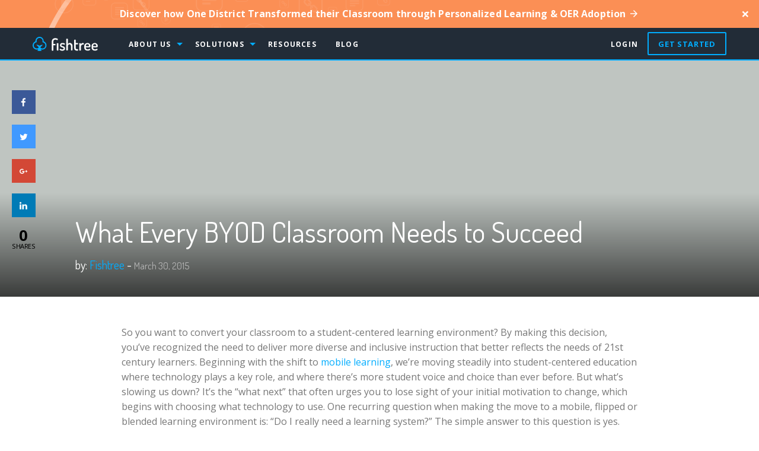

--- FILE ---
content_type: text/html; charset=UTF-8
request_url: https://www.fishtree.com/blog/what-every-byod-classroom-needs
body_size: 13497
content:
<!DOCTYPE html>
<html lang="en-US">
	<head>
		<meta charset="UTF-8" />
		<meta name="viewport" content="width=device-width, initial-scale=1.0, user-scalable=no">
		<link rel="stylesheet" type="text/css" href="https://d2nowj7kex7jli.cloudfront.net/wp-content/themes/fishtree/style.css.gzip" />
		<link rel="stylesheet" type="text/css" href="https://d2nowj7kex7jli.cloudfront.net/wp-content/themes/fishtree/assets/stylesheets/app.css.gzip" />
		
		<meta name="twitter:card" content="summary">
		<meta name="twitter:title" content="What Every BYOD Classroom Needs to Succeed">
		<meta name="twitter:description" content="So you want to convert your classroom to a student-centered learning environment? By making this decision, you’ve recognized the need to deliver more diverse and ">

		<meta name="twitter:image" content="https://d2nowj7kex7jli.cloudfront.net/wp-content/uploads/2015/03/tumblr_nm10npHghI1sninofo1_1280.jpg">
		<meta name="twitter:site" content="@fishtree_edu">
		<meta name="twitter:domain" content="fishtree.com">
		<meta name="twitter:creator" content="@fishtree_edu">

		<meta property="og:type" content="article">
		<meta property="og:url" content="https://www.fishtree.com/what-every-byod-classroom-needs">
		<meta property="og:title" content="What Every BYOD Classroom Needs to Succeed">
		<meta property="og:image" content="https://d2nowj7kex7jli.cloudfront.net/wp-content/uploads/2015/03/tumblr_nm10npHghI1sninofo1_1280.jpg">

		<meta property="og:description" content="So you want to convert your classroom to a student-centered learning environment? By making this decision, you’ve recognized the need to deliver more diverse and ">
		<meta name="description" content="So you want to convert your classroom to a student-centered learning environment? By making this decision, you’ve recognized the need to deliver more diverse and ">

		<meta property="article:author" content="https://www.facebook.com/fishtreedu/">
		<meta property="article:published_time" content="2015-03-30T13:20:04+00:00" />
		<link rel="image_src" href="https://d2nowj7kex7jli.cloudfront.net/wp-content/uploads/2015/03/tumblr_nm10npHghI1sninofo1_1280.jpg" />
		<link rel="canonical" href="https://www.fishtree.com/what-every-byod-classroom-needs">

		<title>What Every BYOD Classroom Needs to Succeed &#8211; Fishtree</title>
<link rel='dns-prefetch' href='//fonts.googleapis.com' />
<link rel='dns-prefetch' href='//s.w.org' />
<link rel="alternate" type="application/rss+xml" title="Fishtree &raquo; Feed" href="https://www.fishtree.com/feed" />
<link rel="alternate" type="application/rss+xml" title="Fishtree &raquo; Comments Feed" href="https://www.fishtree.com/comments/feed" />
<link rel="alternate" type="application/rss+xml" title="Fishtree &raquo; What Every BYOD Classroom Needs to Succeed Comments Feed" href="https://www.fishtree.com/blog/what-every-byod-classroom-needs/feed" />
		<script type="text/javascript">
			window._wpemojiSettings = {"baseUrl":"https:\/\/s.w.org\/images\/core\/emoji\/2.2.1\/72x72\/","ext":".png","svgUrl":"https:\/\/s.w.org\/images\/core\/emoji\/2.2.1\/svg\/","svgExt":".svg","source":{"concatemoji":"https:\/\/www.fishtree.com\/wp-includes\/js\/wp-emoji-release.min.js?ver=4.7.9"}};
			!function(a,b,c){function d(a){var b,c,d,e,f=String.fromCharCode;if(!k||!k.fillText)return!1;switch(k.clearRect(0,0,j.width,j.height),k.textBaseline="top",k.font="600 32px Arial",a){case"flag":return k.fillText(f(55356,56826,55356,56819),0,0),!(j.toDataURL().length<3e3)&&(k.clearRect(0,0,j.width,j.height),k.fillText(f(55356,57331,65039,8205,55356,57096),0,0),b=j.toDataURL(),k.clearRect(0,0,j.width,j.height),k.fillText(f(55356,57331,55356,57096),0,0),c=j.toDataURL(),b!==c);case"emoji4":return k.fillText(f(55357,56425,55356,57341,8205,55357,56507),0,0),d=j.toDataURL(),k.clearRect(0,0,j.width,j.height),k.fillText(f(55357,56425,55356,57341,55357,56507),0,0),e=j.toDataURL(),d!==e}return!1}function e(a){var c=b.createElement("script");c.src=a,c.defer=c.type="text/javascript",b.getElementsByTagName("head")[0].appendChild(c)}var f,g,h,i,j=b.createElement("canvas"),k=j.getContext&&j.getContext("2d");for(i=Array("flag","emoji4"),c.supports={everything:!0,everythingExceptFlag:!0},h=0;h<i.length;h++)c.supports[i[h]]=d(i[h]),c.supports.everything=c.supports.everything&&c.supports[i[h]],"flag"!==i[h]&&(c.supports.everythingExceptFlag=c.supports.everythingExceptFlag&&c.supports[i[h]]);c.supports.everythingExceptFlag=c.supports.everythingExceptFlag&&!c.supports.flag,c.DOMReady=!1,c.readyCallback=function(){c.DOMReady=!0},c.supports.everything||(g=function(){c.readyCallback()},b.addEventListener?(b.addEventListener("DOMContentLoaded",g,!1),a.addEventListener("load",g,!1)):(a.attachEvent("onload",g),b.attachEvent("onreadystatechange",function(){"complete"===b.readyState&&c.readyCallback()})),f=c.source||{},f.concatemoji?e(f.concatemoji):f.wpemoji&&f.twemoji&&(e(f.twemoji),e(f.wpemoji)))}(window,document,window._wpemojiSettings);
		</script>
		<style type="text/css">
img.wp-smiley,
img.emoji {
	display: inline !important;
	border: none !important;
	box-shadow: none !important;
	height: 1em !important;
	width: 1em !important;
	margin: 0 .07em !important;
	vertical-align: -0.1em !important;
	background: none !important;
	padding: 0 !important;
}
</style>
<link rel='stylesheet' id='contact-form-7-css'  href='https://d2nowj7kex7jli.cloudfront.net/wp-content/plugins/contact-form-7/includes/css/styles.css.gzip?ver=4.8.1' type='text/css' media='all' />
<link rel='stylesheet' id='cresta-posts-box-style-css'  href='https://d2nowj7kex7jli.cloudfront.net/wp-content/plugins/cresta-posts-box/css/cresta-posts-box-style.css.gzip?ver=4.7.9' type='text/css' media='all' />
<link rel='stylesheet' id='cresta-social-crestafont-css'  href='https://d2nowj7kex7jli.cloudfront.net/wp-content/plugins/cresta-social-share-counter/css/csscfont.css.gzip?ver=4.7.9' type='text/css' media='all' />
<link rel='stylesheet' id='cresta-social-wp-style-css'  href='https://d2nowj7kex7jli.cloudfront.net/wp-content/plugins/cresta-social-share-counter/css/cresta-wp-css.css.gzip?ver=4.7.9' type='text/css' media='all' />
<link rel='stylesheet' id='cresta-social-googlefonts-css'  href='//fonts.googleapis.com/css?family=Noto+Sans:400,700' type='text/css' media='all' />
<script type='text/javascript' src='https://d2nowj7kex7jli.cloudfront.net/wp-includes/js/jquery/jquery.js.gzip?ver=1.12.4'></script>
<script type='text/javascript' src='https://d2nowj7kex7jli.cloudfront.net/wp-includes/js/jquery/jquery-migrate.min.js.gzip?ver=1.4.1'></script>
<link rel='https://api.w.org/' href='https://www.fishtree.com/wp-json/' />
<link rel="EditURI" type="application/rsd+xml" title="RSD" href="https://www.fishtree.com/xmlrpc.php?rsd" />
<link rel="wlwmanifest" type="application/wlwmanifest+xml" href="https://www.fishtree.com/wp-includes/wlwmanifest.xml" /> 
<link rel='prev' title='You’re Missing the Point! How to Respond to Struggling Students' href='https://www.fishtree.com/blog/youre-missing-the-point-how-to-respond-to' />
<link rel='next' title='Why We Need a Student-Centered Education System' href='https://www.fishtree.com/blog/why-we-need-a-student-centered-education-system' />
<meta name="generator" content="WordPress 4.7.9" />
<link rel="canonical" href="https://www.fishtree.com/blog/what-every-byod-classroom-needs" />
<link rel='shortlink' href='https://www.fishtree.com/?p=115' />
<link rel="alternate" type="application/json+oembed" href="https://www.fishtree.com/wp-json/oembed/1.0/embed?url=https%3A%2F%2Fwww.fishtree.com%2Fblog%2Fwhat-every-byod-classroom-needs" />
<link rel="alternate" type="text/xml+oembed" href="https://www.fishtree.com/wp-json/oembed/1.0/embed?url=https%3A%2F%2Fwww.fishtree.com%2Fblog%2Fwhat-every-byod-classroom-needs&#038;format=xml" />
<style type='text/css'>
					.crestaBoxImage {height: 80px; }
					.crestaBoxImage img {width: 80px; }
					
					.crestaPostsBox.show { -webkit-box-shadow: 0 0 3px rgba(0, 0, 0, 0.2); -moz-box-shadow: 0 0 3px rgba(0, 0, 0, 0.2); box-shadow: 0 0 3px rgba(0, 0, 0, 0.2);}
					
					.crestaPostsBox { width: 380px; right: -380px; bottom: 10%; z-index: 99; font-size: 13px; line-height: 20px; }
					.crestaPostsBox.show {right: 20px;}
					@media all and (max-width: 767px) {
						.crestaPostsBox {right: -100%;}
						.crestaPostsBox.show {right: 0px;}
					}
				</style><!--Start CPB Custom CSS--><style type="text/css">.crestaPostsBox a { color: #00adff; }.crestaPostsBox.show {-webkit-box-shadow: -2px 2px 16px rgba(0, 0, 0, 0.1);-moz-box-shadow: -2px 2px 16px rgba(0, 0, 0, 0.1);box-shadow: -2px 2px 16px rgba(0, 0, 0, 0.1);border: 1px solid #e6e6e6;border-radius: 4px;}</style><!--End CPB Custom CSS--><style type='text/css'>
			@media (max-width : 640px) {
				#crestashareicon {
					display:none !important;
				}
			}
		#crestashareicon {position:fixed; top:20%; left:20px; float:left;z-index:99;}

		#crestashareicon .sbutton {clear:both;display:none;}
		#crestashareicon .sbutton { float:left;}</style><link rel="icon" href="https://d2nowj7kex7jli.cloudfront.net/wp-content/uploads/2016/12/cropped-fishtree-icon-32x32.png" sizes="32x32" />
<link rel="icon" href="https://d2nowj7kex7jli.cloudfront.net/wp-content/uploads/2016/12/cropped-fishtree-icon-192x192.png" sizes="192x192" />
<link rel="apple-touch-icon-precomposed" href="https://d2nowj7kex7jli.cloudfront.net/wp-content/uploads/2016/12/cropped-fishtree-icon-180x180.png" />
<meta name="msapplication-TileImage" content="https://d2nowj7kex7jli.cloudfront.net/wp-content/uploads/2016/12/cropped-fishtree-icon-270x270.png" />
    <meta name="google-site-verification" content="diEpA-xmrHChVaUHX32vS_v1eX1BChU8eKJRUNX3S_k" />
    <style media="screen">
    .callout-card {
      padding: .5rem .75rem 0;
      border: 1px solid #89cff1;
      border-radius: 3px;
      background-color: #f0faff;
      color: #086e9e;
      margin-bottom: 1rem;
    }

    .callout-card h5 {
      color: #086e9e;
      padding-bottom: .25rem;
      margin-bottom: .75rem;
      border-bottom: 1px solid #89cff1;
      font-weight: 600;
    }

    .callout-card p {
      font-size: 1rem;
    }

    .callout-card a {
      color: #086e9e;
    }

    .callout-card .material-icons {
      font-size: 22px;
      margin-bottom: 4px;
    }

    .callout-card.help {
      background-color: #edf9f3;
      color: #72808a;
      border-color: #8fdfbb;
    }

    .callout-card.help h5 {
      color: #72808a;
      border-color: #8fdfbb;
    }

    .callout-card.help a {
      color: #72808a;
    }

    footer .footer-bottom .copyright {
      color: #495e76;
      line-height: 2.4rem;
    }

    .image-block {
      display: flex;
      display: -webkit-box;
      display: -webkit-flex;
      display: -ms-flexbox;
      color: #58595b;
      border-top: 1px solid #e2e2e2;
      border-bottom: 1px solid #e2e2e2;
      margin: 4rem 0;
    }
    .image-block-home {
      margin: 4rem 0 0;
      border-bottom: 0;
    }
    .image-block .image-area {
      width: 48%;
      max-height: 600px;
      background-size: cover;
      background-position: center top;
      background-repeat: no-repeat;
      background-color: transparent;
    }
    .image-block .text-area {
      width: 52%;
      padding: 3rem;
    }

    .tri-block {
      margin: 3rem 0;
      display: flex;
    }
    .tri-block-home {
      margin: 0 0 -3rem;
    }
    .tri-block .columns {
      padding: 4rem 2rem;
      font-size: 110%;
      color: #fff;
      background-color: #00adff;
    }
    .tri-block .columns:nth-of-type(2) {
      background-color: #019fea;
    }
    .tri-block .columns:last-child {
      background-color: #0090d4;
    }
    .tri-block .columns h3 {
      color: #fff;
    }
    .tri-block .columns .separator {
      background-color: #57c9ff;
    }
    .tri-block .columns ul {
      margin-bottom: 40px;
    }
    .tri-block .columns ul li {
      margin: 8px 0;
    }
    .tri-block .columns .button.hollow {
      border-color: #fff;
      color: #fff;
    }

    .callout.small {
      padding: 8rem 1rem 2rem!important;
    }

    .resources-item a {
      margin: 1rem;
      padding: 1rem;
      display: block;
    }
    .resources-item a:hover {
      background: rgba(11, 146, 210, 0.05);
      border-radius: 4px;
    }
    .resources-item a img {
      border: 1px solid #00adff;
      margin-bottom: 1rem;
    }
    .resources-item a:hover h5 {
      color: #00adff;
    }

    @media screen and (max-width: 40em) {
      .image-block {
        display: block;
      }
      .image-block .image-area {
        width: 100%;
        height: 400px;
      }
      .image-block .text-area {
        width: 100%;
        display: block;
        padding: 1rem;
      }
      .tri-block {
        display: block;
      }
			.top-bar {
				position: inherit;
			}
    }
		.careers hr {
			margin: 2rem 0 3rem;
		}
		.careers p {
			margin-bottom: 3rem;
		}
		.careers h5 {
			margin: 1rem 0;
			font-weight: 600;
		}
		.careers ul {
			margin-left: 2rem;
		}
		.careers ul li {
			margin-bottom: 0.5rem;
		}
		.careers-list > div a {
			color: #222c37;
		}
		.careers-list > div a:hover {
			color: #00adff;
		}
    </style>
	</head>

<body class="post-template-default single single-post postid-115 single-format-gallery">

  <div class="reveal cmsd-modal reveal-animate-left" id="cmsd_modal" data-reveal>
  <div class="row">
    <div class="large-6 columns">
      <h2><strong>Digital Pioneers:</strong> <br />
        <small>How a D-Rated District Led the Nation in OER Adoption</small>
      </h2>
      <strong>Personalized learning + OER tips that show how to:</strong>
      <ul class="checkbox-icon-list expanded-list">
        <li><i class="material-icons success-color md-18">check_box</i> Increase Teacher Adoption</li>
        <li><i class="material-icons success-color md-18">check_box</i> Increase Parent Involvement</li>
        <li><i class="material-icons success-color md-18">check_box</i> Increase Student Success</li>
      </ul>
    </div>
    <div class="large-6 columns">
      <form action="https://go.pardot.com/l/218672/2016-10-28/246c" method="post">
        <div class="row expanded">
          <div class="large-6 columns">
            <input type="text" id="nameField" name="nameField" placeholder="First Name">
          </div>
          <div class="large-6 columns">
            <input type="text" id="secondNameField" name="secondNameField" placeholder="Last Name">
          </div>
        </div>
        <input type="tel" id="referredField" name="referredField" placeholder="Phone">
        <input type="email" id="emailField" name="emailField" placeholder="Email">
        <input type="text" id="titleField" name="titleField" placeholder="Title">
        <input type="text" id="organizationField" name="organizationField" placeholder="School/District">
        <input type="text" id="message" name="message" placeholder="Comments">
        <input type="submit" class="button success expanded" value="Download White Paper">
      </form>
    </div>
  </div>
  <button class="close-button" data-close aria-label="Close modal" type="button">
    <span aria-hidden="true">&times;</span>
  </button>
</div>

	<div class="title-bar no-js" data-responsive-toggle="mobile-menu" data-hide-for="medium">
    <a href="/" class="float-left mobile-logo show-for-small-only">
      <svg xmlns="http://www.w3.org/2000/svg" version="1.1" x="0" y="0" width="100" viewBox="0 0 113 24" enable-background="new 0 0 113.004 24" xml:space="preserve">
        <path fill="#fefefe" d="M33.2 22.3V7.8c0-1.5 0.6-2.8 1.7-3.9s2.6-1.6 4.5-1.6c1.1 0 2.1 0.2 3 0.5 0.9 0.4 1.3 0.8 1.3 1.3 0 0.3-0.1 0.6-0.3 1 -0.2 0.4-0.4 0.6-0.7 0.6 -0.1 0-0.4-0.1-0.6-0.2 -0.3-0.2-0.6-0.4-1.1-0.5 -0.5-0.2-1-0.2-1.6-0.2 -1.1 0-2 0.3-2.6 0.9 -0.6 0.6-0.9 1.3-0.9 2.2v4.2h3c0.2 0 0.4 0.1 0.6 0.3 0.1 0.2 0.2 0.5 0.2 0.8 0 0.3-0.1 0.5-0.2 0.8 -0.1 0.2-0.4 0.3-0.6 0.3h-3v8.4c0 0.3-0.1 0.5-0.4 0.6 -0.3 0.2-0.6 0.2-1 0.2 -0.4 0-0.7-0.1-1-0.2C33.3 22.8 33.2 22.5 33.2 22.3zM46.8 21.3c0-0.3 0.1-0.5 0.3-0.8 0.2-0.3 0.4-0.4 0.7-0.4 0.2 0 0.4 0.1 0.6 0.3 0.3 0.2 0.6 0.4 1.2 0.6 0.5 0.2 1.1 0.3 1.8 0.3 1.5 0 2.3-0.5 2.3-1.5 0-0.5-0.2-0.9-0.6-1.2 -0.5-0.3-1-0.5-1.6-0.7s-1.2-0.4-1.9-0.6c-0.6-0.2-1.2-0.6-1.6-1.1 -0.5-0.5-0.6-1.2-0.6-2 0-1.1 0.4-1.9 1.1-2.7 0.8-0.8 1.9-1.1 3.5-1.1 1 0 1.9 0.2 2.8 0.5 0.8 0.3 1.2 0.6 1.2 1.1 0 0.2-0.1 0.5-0.3 0.9 -0.2 0.4-0.5 0.5-0.8 0.5 -0.1 0-0.5-0.1-1.1-0.4 -0.7-0.2-1.3-0.4-1.9-0.4 -0.7 0-1.2 0.2-1.6 0.5 -0.4 0.3-0.5 0.7-0.5 1.1 0 0.4 0.2 0.8 0.6 1 0.5 0.2 1 0.5 1.6 0.6 0.6 0.2 1.3 0.4 1.9 0.6 0.6 0.2 1.2 0.6 1.6 1.2 0.5 0.6 0.6 1.3 0.6 2.2 0 1.2-0.4 2-1.2 2.7 -0.8 0.6-2 1-3.5 1 -1.3 0-2.3-0.2-3.2-0.6C47.2 22.3 46.8 21.8 46.8 21.3zM58.3 22.2v-18.2c0-0.3 0.1-0.5 0.4-0.6 0.2-0.2 0.6-0.2 1-0.2s0.7 0.1 1 0.2c0.3 0.2 0.4 0.4 0.4 0.6v8.4c0.3-0.6 0.7-1.1 1.3-1.5 0.6-0.4 1.3-0.6 2.1-0.6 1.2 0 2.3 0.5 3.3 1.5 0.9 1.1 1.3 2.3 1.3 3.7v6.6c0 0.3-0.1 0.5-0.4 0.7 -0.3 0.2-0.6 0.2-1 0.2 -0.4 0-0.6-0.1-0.9-0.2 -0.3-0.2-0.4-0.4-0.4-0.7v-6.6c0-0.7-0.3-1.3-0.8-1.9 -0.5-0.6-1.2-0.9-1.9-0.9 -0.6 0-1.3 0.2-1.8 0.8 -0.5 0.5-0.8 1.2-0.8 2v6.6c0 0.2-0.1 0.5-0.4 0.6 -0.3 0.2-0.6 0.3-1 0.3 -0.4 0-0.7-0.1-1-0.3C58.5 22.7 58.3 22.5 58.3 22.2zM72 19V5.7c0-0.2 0.1-0.5 0.4-0.6 0.3-0.2 0.6-0.3 0.9-0.3 0.4 0 0.7 0.1 1 0.3 0.3 0.2 0.5 0.4 0.5 0.6v4.9h3.2c0.2 0 0.4 0.1 0.6 0.3 0.1 0.2 0.2 0.5 0.2 0.7 0 0.3-0.1 0.5-0.2 0.8 -0.1 0.2-0.4 0.3-0.6 0.3H74.8v6.4c0 0.6 0.1 1.1 0.4 1.3 0.3 0.3 0.8 0.4 1.5 0.4h0.9c0.4 0 0.6 0.1 0.9 0.4 0.2 0.2 0.3 0.5 0.3 0.9 0 0.4-0.1 0.6-0.3 0.9 -0.2 0.2-0.5 0.4-0.9 0.4h-0.9C73.5 23.2 72 21.8 72 19zM80.8 22.2V11.5c0-0.3 0.1-0.5 0.4-0.6 0.2-0.2 0.6-0.2 1-0.2 0.4 0 0.6 0.1 0.9 0.2 0.2 0.2 0.4 0.4 0.4 0.6v1.2c0.3-0.6 0.8-1.2 1.3-1.6 0.6-0.5 1.3-0.6 2-0.6h0.9c0.3 0 0.5 0.1 0.8 0.4 0.2 0.2 0.3 0.5 0.3 0.9 0 0.4-0.1 0.6-0.3 0.9 -0.2 0.2-0.5 0.4-0.8 0.4h-0.8c-0.9 0-1.6 0.4-2.2 1.1 -0.6 0.7-1 1.6-1 2.8v5.4c0 0.2-0.1 0.5-0.4 0.6 -0.3 0.2-0.6 0.3-1 0.3 -0.4 0-0.7-0.1-1-0.3C80.9 22.7 80.8 22.5 80.8 22.2zM89.5 18.1v-2.5c0-1.4 0.5-2.6 1.6-3.6 1.1-1 2.4-1.5 3.9-1.5 1.5 0 2.7 0.5 3.7 1.4 1.1 0.9 1.5 2.1 1.5 3.5 0 0.5-0.1 1-0.2 1.3 -0.1 0.4-0.4 0.6-0.6 0.7 -0.3 0.1-0.5 0.2-0.8 0.2 -0.2 0.1-0.5 0.1-0.9 0.1h-5.6v0.6c0 0.9 0.3 1.6 0.9 2.1 0.6 0.5 1.5 0.8 2.5 0.8 0.8 0 1.4-0.2 2-0.5 0.6-0.4 1.1-0.5 1.2-0.5 0.3 0 0.6 0.1 0.8 0.4 0.2 0.3 0.3 0.6 0.3 0.8 0 0.5-0.4 0.9-1.3 1.3 -0.9 0.5-1.9 0.6-3.2 0.6 -1.8 0-3.3-0.5-4.4-1.5C90.1 20.9 89.5 19.6 89.5 18.1zM92.3 15.8h4.4c0.4 0 0.6-0.1 0.8-0.2 0.1-0.1 0.2-0.3 0.2-0.6 0-0.7-0.2-1.3-0.8-1.8 -0.5-0.5-1.2-0.8-1.9-0.8 -0.8 0-1.4 0.2-1.9 0.7 -0.5 0.5-0.8 1.1-0.8 1.8v0.8l0 0h0.1V15.8zM102.1 18.1v-2.5c0-1.4 0.5-2.6 1.6-3.6 1.1-1 2.4-1.5 3.9-1.5 1.5 0 2.7 0.5 3.7 1.4 1.1 0.9 1.6 2.1 1.6 3.5 0 0.5-0.1 1-0.2 1.3 -0.1 0.4-0.3 0.6-0.6 0.7s-0.5 0.2-0.8 0.2c-0.2 0.1-0.5 0.1-0.9 0.1h-5.6v0.6c0 0.9 0.3 1.6 0.9 2.1s1.5 0.8 2.5 0.8c0.7 0 1.4-0.2 2-0.5 0.6-0.4 1.1-0.5 1.2-0.5 0.3 0 0.6 0.1 0.8 0.4 0.2 0.3 0.3 0.6 0.3 0.8 0 0.5-0.4 0.9-1.3 1.3 -0.9 0.5-1.9 0.6-3.2 0.6 -1.8 0-3.3-0.5-4.4-1.5C102.7 20.9 102.1 19.6 102.1 18.1zM104.9 15.8h4.4c0.4 0 0.6-0.1 0.8-0.2 0.1-0.1 0.2-0.3 0.2-0.6 0-0.7-0.2-1.3-0.8-1.8 -0.5-0.5-1.2-0.8-1.9-0.8 -0.8 0-1.4 0.2-1.9 0.7 -0.5 0.5-0.8 1.1-0.8 1.8v0.8h0.1V15.8zM41.9 22.2V11.5c0-0.3 0.1-0.5 0.4-0.6 0.2-0.2 0.6-0.2 1-0.2 0.4 0 0.8 0.1 1.1 0.2 0.3 0.2 0.4 0.4 0.4 0.6v10.8c0 0.2-0.1 0.5-0.4 0.6 -0.3 0.2-0.6 0.3-1 0.3s-0.7-0.1-0.9-0.3C42 22.7 41.9 22.5 41.9 22.2z"></path>
        <path fill="#00adff" d="M19.1 7.7c0-0.2 0-0.4 0-0.6 0-3.9-3.2-7.1-7.1-7.1 -3.9 0-7.1 3.2-7.1 7.1 0 0.2 0 0.4 0 0.6C2 8.6 0 11.4 0 14.4c0 3.9 3.2 7.1 7.1 7.1 0.8 0 1.6-0.1 2.4-0.4 -0.5 1.3-1.2 2.2-1.2 2.2s0.5 0.6 3.6 0.6c3.4 0 3.7-0.6 3.7-0.6s-0.6-1-1.2-2.3c0.8 0.3 1.7 0.5 2.5 0.5 3.9 0 7.1-3.2 7.1-7.1C24.1 11.4 22 8.6 19.1 7.7zM13.6 18c0.1-0.6 0.6-1.1 1.1-1.6 0.6-0.5 1.6-1 2.3-2.4 0.2-0.4 0.4-0.7 0.4-0.9 0 0-1.9 0.5-2.6 0.7 -2.3 0.6-2.8 1.5-2.8 1.5s-0.6-0.9-2.5-1.5c-0.7-0.2-2.8-0.6-2.8-0.6 0.1 0.2 0.2 0.4 0.3 0.6 0.7 1.4 1.7 2 2.3 2.5 0.5 0.4 1 1 1 1.5 0 0.3 0 0.5 0 0.8 -0.9 0.7-2 1-3.1 1 -2.8 0-5.2-2.3-5.2-5.2 0-2.5 1.8-4.6 4.2-5.1l1-0.2L7 8.2C6.9 7.8 6.9 7.5 6.9 7.1c0-2.8 2.3-5.2 5.2-5.2 2.8 0 5.2 2.3 5.2 5.2 0 0.4 0 0.7-0.1 1.1l-0.2 1 1 0.2c2.4 0.5 4.2 2.6 4.2 5.1 0 2.8-2.3 5.2-5.2 5.2 -1.2 0-2.4-0.4-3.3-1.2C13.6 18.3 13.6 18.1 13.6 18z"></path>
      </svg>
    </a>
    <button class="menu-icon float-right" type="button" data-toggle></button>
  </div>

  <div class="top-bar no-js" id="mobile-menu">

		<div class="header-callout callout hide" data-closable id="header_callout" style="background: url(https://d2nowj7kex7jli.cloudfront.net/wp-content/themes/fishtree/assets/images/what-is-fishtree.png) #fb8f55;background-size: 55%;background-position: 0 -140px;background-repeat: no-repeat;">
  <div class="row">
    <div class="large-12 large-ceneted columns">
      <a href="/resources/field-guide-to-personalized-learning-oer-adoption">
        <p class="text-center">
          Discover how One District Transformed their Classroom through Personalized Learning & OER Adoption <i class="material-icons md-18">arrow_forward</i>
        </p>
      </a>
      <button class="close-button" aria-label="Close" type="button" data-close id="newsletter_close">
        <span aria-hidden="true">&times;</span>
      </button>
    </div>
  </div>
</div>

    <div class="row">
      <div class="large-12 columns">
        <div class="top-bar-left">
          <ul class="dropdown menu" data-dropdown-menu>
            <li class="menu-text hide-for-small-only">
              <a href="/">
                <svg xmlns="http://www.w3.org/2000/svg" version="1.1" x="0" y="0" width="100" viewBox="0 0 113 24" enable-background="new 0 0 113.004 24" xml:space="preserve">
                  <path fill="#fefefe" d="M33.2 22.3V7.8c0-1.5 0.6-2.8 1.7-3.9s2.6-1.6 4.5-1.6c1.1 0 2.1 0.2 3 0.5 0.9 0.4 1.3 0.8 1.3 1.3 0 0.3-0.1 0.6-0.3 1 -0.2 0.4-0.4 0.6-0.7 0.6 -0.1 0-0.4-0.1-0.6-0.2 -0.3-0.2-0.6-0.4-1.1-0.5 -0.5-0.2-1-0.2-1.6-0.2 -1.1 0-2 0.3-2.6 0.9 -0.6 0.6-0.9 1.3-0.9 2.2v4.2h3c0.2 0 0.4 0.1 0.6 0.3 0.1 0.2 0.2 0.5 0.2 0.8 0 0.3-0.1 0.5-0.2 0.8 -0.1 0.2-0.4 0.3-0.6 0.3h-3v8.4c0 0.3-0.1 0.5-0.4 0.6 -0.3 0.2-0.6 0.2-1 0.2 -0.4 0-0.7-0.1-1-0.2C33.3 22.8 33.2 22.5 33.2 22.3zM46.8 21.3c0-0.3 0.1-0.5 0.3-0.8 0.2-0.3 0.4-0.4 0.7-0.4 0.2 0 0.4 0.1 0.6 0.3 0.3 0.2 0.6 0.4 1.2 0.6 0.5 0.2 1.1 0.3 1.8 0.3 1.5 0 2.3-0.5 2.3-1.5 0-0.5-0.2-0.9-0.6-1.2 -0.5-0.3-1-0.5-1.6-0.7s-1.2-0.4-1.9-0.6c-0.6-0.2-1.2-0.6-1.6-1.1 -0.5-0.5-0.6-1.2-0.6-2 0-1.1 0.4-1.9 1.1-2.7 0.8-0.8 1.9-1.1 3.5-1.1 1 0 1.9 0.2 2.8 0.5 0.8 0.3 1.2 0.6 1.2 1.1 0 0.2-0.1 0.5-0.3 0.9 -0.2 0.4-0.5 0.5-0.8 0.5 -0.1 0-0.5-0.1-1.1-0.4 -0.7-0.2-1.3-0.4-1.9-0.4 -0.7 0-1.2 0.2-1.6 0.5 -0.4 0.3-0.5 0.7-0.5 1.1 0 0.4 0.2 0.8 0.6 1 0.5 0.2 1 0.5 1.6 0.6 0.6 0.2 1.3 0.4 1.9 0.6 0.6 0.2 1.2 0.6 1.6 1.2 0.5 0.6 0.6 1.3 0.6 2.2 0 1.2-0.4 2-1.2 2.7 -0.8 0.6-2 1-3.5 1 -1.3 0-2.3-0.2-3.2-0.6C47.2 22.3 46.8 21.8 46.8 21.3zM58.3 22.2v-18.2c0-0.3 0.1-0.5 0.4-0.6 0.2-0.2 0.6-0.2 1-0.2s0.7 0.1 1 0.2c0.3 0.2 0.4 0.4 0.4 0.6v8.4c0.3-0.6 0.7-1.1 1.3-1.5 0.6-0.4 1.3-0.6 2.1-0.6 1.2 0 2.3 0.5 3.3 1.5 0.9 1.1 1.3 2.3 1.3 3.7v6.6c0 0.3-0.1 0.5-0.4 0.7 -0.3 0.2-0.6 0.2-1 0.2 -0.4 0-0.6-0.1-0.9-0.2 -0.3-0.2-0.4-0.4-0.4-0.7v-6.6c0-0.7-0.3-1.3-0.8-1.9 -0.5-0.6-1.2-0.9-1.9-0.9 -0.6 0-1.3 0.2-1.8 0.8 -0.5 0.5-0.8 1.2-0.8 2v6.6c0 0.2-0.1 0.5-0.4 0.6 -0.3 0.2-0.6 0.3-1 0.3 -0.4 0-0.7-0.1-1-0.3C58.5 22.7 58.3 22.5 58.3 22.2zM72 19V5.7c0-0.2 0.1-0.5 0.4-0.6 0.3-0.2 0.6-0.3 0.9-0.3 0.4 0 0.7 0.1 1 0.3 0.3 0.2 0.5 0.4 0.5 0.6v4.9h3.2c0.2 0 0.4 0.1 0.6 0.3 0.1 0.2 0.2 0.5 0.2 0.7 0 0.3-0.1 0.5-0.2 0.8 -0.1 0.2-0.4 0.3-0.6 0.3H74.8v6.4c0 0.6 0.1 1.1 0.4 1.3 0.3 0.3 0.8 0.4 1.5 0.4h0.9c0.4 0 0.6 0.1 0.9 0.4 0.2 0.2 0.3 0.5 0.3 0.9 0 0.4-0.1 0.6-0.3 0.9 -0.2 0.2-0.5 0.4-0.9 0.4h-0.9C73.5 23.2 72 21.8 72 19zM80.8 22.2V11.5c0-0.3 0.1-0.5 0.4-0.6 0.2-0.2 0.6-0.2 1-0.2 0.4 0 0.6 0.1 0.9 0.2 0.2 0.2 0.4 0.4 0.4 0.6v1.2c0.3-0.6 0.8-1.2 1.3-1.6 0.6-0.5 1.3-0.6 2-0.6h0.9c0.3 0 0.5 0.1 0.8 0.4 0.2 0.2 0.3 0.5 0.3 0.9 0 0.4-0.1 0.6-0.3 0.9 -0.2 0.2-0.5 0.4-0.8 0.4h-0.8c-0.9 0-1.6 0.4-2.2 1.1 -0.6 0.7-1 1.6-1 2.8v5.4c0 0.2-0.1 0.5-0.4 0.6 -0.3 0.2-0.6 0.3-1 0.3 -0.4 0-0.7-0.1-1-0.3C80.9 22.7 80.8 22.5 80.8 22.2zM89.5 18.1v-2.5c0-1.4 0.5-2.6 1.6-3.6 1.1-1 2.4-1.5 3.9-1.5 1.5 0 2.7 0.5 3.7 1.4 1.1 0.9 1.5 2.1 1.5 3.5 0 0.5-0.1 1-0.2 1.3 -0.1 0.4-0.4 0.6-0.6 0.7 -0.3 0.1-0.5 0.2-0.8 0.2 -0.2 0.1-0.5 0.1-0.9 0.1h-5.6v0.6c0 0.9 0.3 1.6 0.9 2.1 0.6 0.5 1.5 0.8 2.5 0.8 0.8 0 1.4-0.2 2-0.5 0.6-0.4 1.1-0.5 1.2-0.5 0.3 0 0.6 0.1 0.8 0.4 0.2 0.3 0.3 0.6 0.3 0.8 0 0.5-0.4 0.9-1.3 1.3 -0.9 0.5-1.9 0.6-3.2 0.6 -1.8 0-3.3-0.5-4.4-1.5C90.1 20.9 89.5 19.6 89.5 18.1zM92.3 15.8h4.4c0.4 0 0.6-0.1 0.8-0.2 0.1-0.1 0.2-0.3 0.2-0.6 0-0.7-0.2-1.3-0.8-1.8 -0.5-0.5-1.2-0.8-1.9-0.8 -0.8 0-1.4 0.2-1.9 0.7 -0.5 0.5-0.8 1.1-0.8 1.8v0.8l0 0h0.1V15.8zM102.1 18.1v-2.5c0-1.4 0.5-2.6 1.6-3.6 1.1-1 2.4-1.5 3.9-1.5 1.5 0 2.7 0.5 3.7 1.4 1.1 0.9 1.6 2.1 1.6 3.5 0 0.5-0.1 1-0.2 1.3 -0.1 0.4-0.3 0.6-0.6 0.7s-0.5 0.2-0.8 0.2c-0.2 0.1-0.5 0.1-0.9 0.1h-5.6v0.6c0 0.9 0.3 1.6 0.9 2.1s1.5 0.8 2.5 0.8c0.7 0 1.4-0.2 2-0.5 0.6-0.4 1.1-0.5 1.2-0.5 0.3 0 0.6 0.1 0.8 0.4 0.2 0.3 0.3 0.6 0.3 0.8 0 0.5-0.4 0.9-1.3 1.3 -0.9 0.5-1.9 0.6-3.2 0.6 -1.8 0-3.3-0.5-4.4-1.5C102.7 20.9 102.1 19.6 102.1 18.1zM104.9 15.8h4.4c0.4 0 0.6-0.1 0.8-0.2 0.1-0.1 0.2-0.3 0.2-0.6 0-0.7-0.2-1.3-0.8-1.8 -0.5-0.5-1.2-0.8-1.9-0.8 -0.8 0-1.4 0.2-1.9 0.7 -0.5 0.5-0.8 1.1-0.8 1.8v0.8h0.1V15.8zM41.9 22.2V11.5c0-0.3 0.1-0.5 0.4-0.6 0.2-0.2 0.6-0.2 1-0.2 0.4 0 0.8 0.1 1.1 0.2 0.3 0.2 0.4 0.4 0.4 0.6v10.8c0 0.2-0.1 0.5-0.4 0.6 -0.3 0.2-0.6 0.3-1 0.3s-0.7-0.1-0.9-0.3C42 22.7 41.9 22.5 41.9 22.2z"></path>
                  <path fill="#00adff" d="M19.1 7.7c0-0.2 0-0.4 0-0.6 0-3.9-3.2-7.1-7.1-7.1 -3.9 0-7.1 3.2-7.1 7.1 0 0.2 0 0.4 0 0.6C2 8.6 0 11.4 0 14.4c0 3.9 3.2 7.1 7.1 7.1 0.8 0 1.6-0.1 2.4-0.4 -0.5 1.3-1.2 2.2-1.2 2.2s0.5 0.6 3.6 0.6c3.4 0 3.7-0.6 3.7-0.6s-0.6-1-1.2-2.3c0.8 0.3 1.7 0.5 2.5 0.5 3.9 0 7.1-3.2 7.1-7.1C24.1 11.4 22 8.6 19.1 7.7zM13.6 18c0.1-0.6 0.6-1.1 1.1-1.6 0.6-0.5 1.6-1 2.3-2.4 0.2-0.4 0.4-0.7 0.4-0.9 0 0-1.9 0.5-2.6 0.7 -2.3 0.6-2.8 1.5-2.8 1.5s-0.6-0.9-2.5-1.5c-0.7-0.2-2.8-0.6-2.8-0.6 0.1 0.2 0.2 0.4 0.3 0.6 0.7 1.4 1.7 2 2.3 2.5 0.5 0.4 1 1 1 1.5 0 0.3 0 0.5 0 0.8 -0.9 0.7-2 1-3.1 1 -2.8 0-5.2-2.3-5.2-5.2 0-2.5 1.8-4.6 4.2-5.1l1-0.2L7 8.2C6.9 7.8 6.9 7.5 6.9 7.1c0-2.8 2.3-5.2 5.2-5.2 2.8 0 5.2 2.3 5.2 5.2 0 0.4 0 0.7-0.1 1.1l-0.2 1 1 0.2c2.4 0.5 4.2 2.6 4.2 5.1 0 2.8-2.3 5.2-5.2 5.2 -1.2 0-2.4-0.4-3.3-1.2C13.6 18.3 13.6 18.1 13.6 18z"></path>
                </svg>
              </a>
            </li>
            <li>
              <a href="/about-us">About Us</a>
              <ul class="menu vertical">
                <li><a href="/partners">Partners</a></li>
                <li><a href="/careers">Careers</a></li>
              </ul>
            </li>
            <li>
              <a href="/solutions">Solutions</a>
              <ul class="menu vertical">
                <li><a href="/solutions/k-12">K-12</a></li>
                <li><a href="/solutions/higher-ed">Higher Ed</a></li>
                <li><a href="/solutions/corporate">Corporate</a></li>
              </ul>
            </li>
            <li><a href="/resources">Resources</a></li>
            <li><a href="/blog">Blog</a></li>
          </ul>
        </div>
        <div class="top-bar-right">
          <ul class="menu">
            <li><a href="https://app.fishtree.com/signin">Login</a></li>
            <li>
              <a href="/lets-talk" class="button hollow">Get Started</a>
            </li>
          </ul>
        </div>
      </div>
    </div>
  </div>
<section id="blog">
	<article>
		<header style="background: url('https://d2nowj7kex7jli.cloudfront.net/wp-content/uploads/2015/03/tumblr_nm10npHghI1sninofo1_1280.jpg') 50% 50% no-repeat #bfc5c1 fixed;">
      <div class="blog-title">
        <div class="row">
          <div class="large-11 large-centered columns">
            <h1 class="entry-title" id="navOut">What Every BYOD Classroom Needs to Succeed</h1>            <h5 class="subheader"><div class="text">
  <section class="entry-meta">
    <span class="author vcard">by: <a href="https://www.fishtree.com/blog/author/admin" title="Posts by Fishtree" rel="author">Fishtree</a></span>
    <span class="meta-sep"> - </span>
    <span class="entry-date"><small>March 30, 2015</small></span>
  </section>
</div>
</h5>
          </div>
        </div>
      </div>
		</header>

		<div class="body-content" id="content" role="main">
			<div class="row">
				<div class="large-9 large-centered columns">
										<article id="post-115" class="post-115 post type-post status-publish format-gallery has-post-thumbnail hentry category-k-12 category-teaching-tips category-technology category-trends tag-adaptive-learning tag-byod tag-ed-tech tag-educational-software tag-grading tag-lms tag-mobile-learning post_format-post-format-gallery">
<section class="entry-content">
<p>So you want to convert your classroom to a student-centered learning environment? By making this decision, you’ve recognized the need to deliver more diverse and inclusive instruction that better reflects the needs of 21st century learners. Beginning with the shift to <a href="http://fishtreeblog.tumblr.com/post/99898227735/a-beginners-guide-to-mobile-learning-as-we?utm_content=buffer7fa54&amp;utm_medium=social&amp;utm_source=twitter.com&amp;utm_campaign=buffer" target="_blank">mobile learning</a>, we’re moving steadily into student-centered education where technology plays a key role, and where there’s more student voice and choice than ever before. But what’s slowing us down? It’s the “what next” that often urges you to lose sight of your initial motivation to change, which begins with choosing what technology to use. One recurring question when making the move to a mobile, flipped or blended learning environment is: “Do I really need a learning system?” The simple answer to this question is yes.</p>
<h3>Do I Really Need a Learning System?</h3>
<p>Even the most experienced BYOD educators such as the award-winning Vicki Davis, better known under the pseudonym of her infamous blog ‘<a href="http://www.coolcatteacher.com/" target="_blank">The Cool Cat Teacher</a>’, will emphasize the need for a learning system. In her post, “<a href="http://www.edutopia.org/blog/byod-discussions-schools-should-have-vicki-davis" target="_blank">6 BYOD Discussions Every School Should Have</a>”, Vicki describes the various systems available to help a BYOD teacher to succeed. Some are familiar with the typical learning management system, the student information system, the gradebook, the adaptive learning system… Each with its own unique qualities for facilitating and enhancing BYOD environments. So how do you decide which system is best for you?</p>
<ul>
<li>Learning Management System: Ideal for keeping your BYOD classroom manageable, organized, and collaborative.</li>
</ul>
<ul>
<li>Student Information System: Great for keeping you informed about student progress, and making your classroom as efficient as possible.</li>
</ul>
<ul>
<li>Adaptive Learning System: Perfect for providing that personalized learning experience that every student deserves without costing you more time.</li>
</ul>
<p>Making the right decision generally requires selecting one or two priorities and ditching the rest. But is there a way of combining all the great features these systems have to offer, giving your BYOD classroom every possible chance to succeed?</p>
<h3>Making Your BYOD Classroom a Success</h3>
<p>We often underestimate the speed at which technology is moving. Innovators are beginning to crop up that are taking what has been done to incredible new heights, combining and enhancing the most useful features to form the ultimate solutions. <a href="https://www.fishtree.com/" target="_blank">Fishtree</a> is one such innovator. Incorporating every benefit that other popular systems have to offer, Fishtree combines them all to provide a one-stop-shop for educators converting to a student-centered learning environment, whether in K-12 or higher education. With built-in personalization, collaboration, and analytics, educators no longer have to choose between organized and personalized, collaborative and efficient, informed and enhanced. Providing a one-to-one learning experience for every student that’s cloud-based and accessible on any device at any time, any pace, it’s the all-in-one solution for every BYOD classroom. Why choose between the best solutions when you can have them all?</p>
<p>Like what you’ve ready? Make your transformation to a BYOD classroom a success with the <a href="https://www.fishtree.com/" target="_blank">21st century learning platform</a>, combining innovation for better solutions.</p>
<p>About the author:</p>
<p><img src="https://lh3.googleusercontent.com/FT5Bp4CAm6Aw14zbhadde_DI_c2pWAMJLIAeexhL-UMEocCdfveLbbdNwLbzEzQZ3cJ5ffot0ZH_gwbu0CVnIXPWHkGo0fowyCfy3qWkOKTs75V4b3u6y-nGAf_6uMY0Zw" alt="lorna2.jpg" /></p>
<p>Lorna Keane specializes in language teaching and has taught in second and third-level institutions in several countries. She holds a B.A in languages and cultural studies and an M.A in French literature, theory and visual culture. Follow her on <a href="https://twitter.com/LornaKeane" target="_blank">Twitter</a> or connect on <a href="http://ie.linkedin.com/pub/lorna-keane/46/337/58" target="_blank">LinkedIn</a>.</p>
<p><a class="twitter-follow-button" href="https://twitter.com/fishtree_edu" target="_blank">Follow @fishtree_edu</a><br />
<script>!function(d,s,id){var js,fjs=d.getElementsByTagName(s)[0],p=/^http:/.test(d.location)?'http':'https';if(!d.getElementById(id)){js=d.createElement(s);js.id=id;js.src=p+'://platform.twitter.com/widgets.js';fjs.parentNode.insertBefore(js,fjs);}}(document, 'script', 'twitter-wjs');</script></p>
<p class="imgCredits">Image credits: <a href="https://www.flickr.com/photos/56155476@N08/" target="_blank">Brad Flickinger</a> / <a href="http://creativecommons.org/licenses/by/2.0/" target="_blank">CC BY 2.0</a></p>
<div class="cresta-box-class"></div><div class="entry-links"></div>
</section><footer class="entry-footer">
<span class="cat-links">Categories: <a href="https://www.fishtree.com/blog/category/k-12" rel="category tag">K-12</a>, <a href="https://www.fishtree.com/blog/category/teaching-tips" rel="category tag">Teaching Tips</a>, <a href="https://www.fishtree.com/blog/category/technology" rel="category tag">Technology</a>, <a href="https://www.fishtree.com/blog/category/trends" rel="category tag">Trends</a></span>
<span class="tag-links">Tags: <a href="https://www.fishtree.com/blog/tag/adaptive-learning" rel="tag">adaptive learning</a>, <a href="https://www.fishtree.com/blog/tag/byod" rel="tag">BYOD</a>, <a href="https://www.fishtree.com/blog/tag/ed-tech" rel="tag">ed tech</a>, <a href="https://www.fishtree.com/blog/tag/educational-software" rel="tag">educational software</a>, <a href="https://www.fishtree.com/blog/tag/grading" rel="tag">grading</a>, <a href="https://www.fishtree.com/blog/tag/lms" rel="tag">LMS</a>, <a href="https://www.fishtree.com/blog/tag/mobile-learning" rel="tag">mobile learning</a></span>
</footer> </article>				</div>
			</div>
			<div class="row expanded blog-comments">
				<div class="large-9 large-centered columns">
					
<div id="disqus_thread">
    </div>

				</div>
			</div>
			<div class="row">
				<div class="large-9 large-centered columns">
								<footer class="footer">
					<nav id="nav-below" class="navigation" role="navigation">
<div class="nav-previous"><a href="https://www.fishtree.com/blog/youre-missing-the-point-how-to-respond-to" rel="prev"><span class="meta-nav">&larr;</span> You’re Missing the Point! How to Respond to Struggling Students</a></div>
<div class="nav-next float-right"><a href="https://www.fishtree.com/blog/why-we-need-a-student-centered-education-system" rel="next">Why We Need a Student-Centered Education System <span class="meta-nav">&rarr;</span></a></div>
</nav>
				</footer>
			<aside id="sidebar" role="complementary">
  <div id="primary" class="widget-area row">
    <div id="search-2" class="medium-4 small-12 columns widget-container widget_search"><form role="search" method="get" id="searchform" class="searchform" action="https://www.fishtree.com/">
				<div>
					<label class="screen-reader-text" for="s">Search for:</label>
					<input type="text" value="" name="s" id="s" />
					<input type="submit" id="searchsubmit" value="Search" />
				</div>
			</form></div>		<div id="recent-posts-2" class="medium-4 small-12 columns widget-container widget_recent_entries">		<h3 class="widget-title">Recent Posts</h3>		<ul>
					<li>
				<a href="https://www.fishtree.com/blog/k-12s-4-biggest-challenges-that-are-driving-oer-adoption">K-12’s 4 Biggest Challenges That Are Driving OER Adoption</a>
						</li>
					<li>
				<a href="https://www.fishtree.com/blog/open-education-week-5-successful-projects-that-are-expanding-student-access">Open Education Week: 5 Successful Projects That Are Expanding Student Access</a>
						</li>
					<li>
				<a href="https://www.fishtree.com/blog/this-week-top-headlines-in-education-18">This Week: Top Headlines in Education</a>
						</li>
					<li>
				<a href="https://www.fishtree.com/blog/sxswedu-conference-highlights-virtual-reality-equity-and-next-gen-educators">SXSWedu Conference Highlights: Virtual Reality, Equity, and Next-Gen Educators</a>
						</li>
					<li>
				<a href="https://www.fishtree.com/blog/lessons-on-innovation-from-the-2017-leaders-to-learn-from">Lessons on Innovation from the 2017 Leaders to Learn From</a>
						</li>
				</ul>
		</div>		<div id="categories-2" class="medium-4 small-12 columns widget-container widget_categories"><h3 class="widget-title">Categories</h3>		<ul>
	<li class="cat-item cat-item-19"><a href="https://www.fishtree.com/blog/category/assessments" >Assessments</a>
</li>
	<li class="cat-item cat-item-4"><a href="https://www.fishtree.com/blog/category/blended-learning" >Blended Learning</a>
</li>
	<li class="cat-item cat-item-13"><a href="https://www.fishtree.com/blog/category/data-analytics" >Data Analytics</a>
</li>
	<li class="cat-item cat-item-14"><a href="https://www.fishtree.com/blog/category/diversity" >Diversity</a>
</li>
	<li class="cat-item cat-item-10"><a href="https://www.fishtree.com/blog/category/education-news" >Education News</a>
</li>
	<li class="cat-item cat-item-17"><a href="https://www.fishtree.com/blog/category/higher-education" >Higher Education</a>
</li>
	<li class="cat-item cat-item-16"><a href="https://www.fishtree.com/blog/category/k-12" >K-12</a>
</li>
	<li class="cat-item cat-item-61"><a href="https://www.fishtree.com/blog/category/leadership" >Leadership</a>
</li>
	<li class="cat-item cat-item-2"><a href="https://www.fishtree.com/blog/category/learning-relationship-management" >Learning Relationship Management</a>
</li>
	<li class="cat-item cat-item-49"><a href="https://www.fishtree.com/blog/category/open-education-resources" >Open Education Resources</a>
</li>
	<li class="cat-item cat-item-11"><a href="https://www.fishtree.com/blog/category/personalized-learning" >Personalized Learning</a>
</li>
	<li class="cat-item cat-item-44"><a href="https://www.fishtree.com/blog/category/student-outcomes" >Student Outcomes</a>
</li>
	<li class="cat-item cat-item-48"><a href="https://www.fishtree.com/blog/category/success-stories" >Success Stories</a>
</li>
	<li class="cat-item cat-item-18"><a href="https://www.fishtree.com/blog/category/teaching-tips" >Teaching Tips</a>
</li>
	<li class="cat-item cat-item-20"><a href="https://www.fishtree.com/blog/category/technology" >Technology</a>
</li>
	<li class="cat-item cat-item-15"><a href="https://www.fishtree.com/blog/category/trends" >Trends</a>
</li>
	<li class="cat-item cat-item-1"><a href="https://www.fishtree.com/blog/category/uncategorized" >Uncategorized</a>
</li>
		</ul>
</div>  </div>
</aside>
				</div>
			</div>
		</div>

  </article>
</section>

<footer>
  <div class="footer-inner">
    <div class="row">
      <div class="large-9 columns large-centered">
        <div class="small-12 medium-3 columns">
          <ul>
            <li><a href="/solutions">Solutions</a></li>
            <li><a href="/solutions/k-12">K-12</a></li>
            <li><a href="/solutions/higher-ed">Higher Ed</a></li>
            <li><a href="/solutions/corporate">Corporate</a></li>
          </ul>
        </div>
        <div class="small-12 medium-3 columns">
          <ul>
            <li><a href="/about-us">About Us</a></li>
            <li><a href="/partners">Partners</a></li>
            <li><a href="/careers">Careers</a></li>
          </ul>
        </div>
        <div class="small-12 medium-3 columns">
          <ul>
            <li><a href="/lets-talk">Contact Us</a></li>
            <li>
              <a href="https://twitter.com/Fishtree_Edu" target="_blank">
                <svg xmlns="http://www.w3.org/2000/svg" version="1.1" width="17" height="14"enable-background="new 38.363 23.145 17 14" xml:space="preserve"><path fill="#FFFFFF" d="M15.2 2.2c0.7-0.1 1.4-0.3 2-0.6 -0.5 0.7-1.1 1.3-1.8 1.8 0 0.2 0 0.3 0 0.5C15.5 8.6 11.9 14 5.4 14 3.4 14 1.6 13.4 0 12.4c0.3 0 0.6 0.1 0.8 0.1 1.7 0 3.2-0.6 4.4-1.5 -1.5 0-2.9-1-3.3-2.5C2.2 8.5 2.4 8.6 2.6 8.6c0.3 0 0.6 0 0.9-0.1C1.9 8.1 0.7 6.7 0.7 5V4.9c0.5 0.3 1 0.4 1.6 0.4 -0.9-0.6-1.6-1.7-1.6-2.9 0-0.6 0.2-1.3 0.5-1.8 1.7 2.1 4.3 3.5 7.3 3.7C8.4 4.1 8.4 3.8 8.4 3.5 8.4 1.6 10 0 11.9 0c1 0 1.9 0.4 2.6 1.1 0.8-0.2 1.6-0.5 2.2-0.9C16.5 1.1 15.9 1.8 15.2 2.2"/></svg>
                Twitter
              </a>
            </li>
            <li>
              <a href="http://www.linkedin.com/company/3040242?trk=prof-exp-company-name" target="_blank">
                <svg xmlns="http://www.w3.org/2000/svg" version="1.1" width="14" height="14" enable-background="new 208.059 208.059 14 14" xml:space="preserve"><path fill="#FFFFFF" d="M13 0H1C0.5 0 0 0.4 0 1v12C0 13.6 0.5 14 1 14h11.9C13.5 14 14 13.6 14 13V1C14 0.4 13.5 0 13 0zM4.2 11.7H2.1V5.4h2.1V11.7zM3.2 4.5H3.2c-0.7 0-1.2-0.5-1.2-1.1 0-0.6 0.5-1.1 1.2-1.1 0.7 0 1.2 0.5 1.2 1.1C4.4 4 3.9 4.5 3.2 4.5zM11.9 11.7H9.8V8.3c0-0.8-0.3-1.4-1.1-1.4 -0.6 0-0.9 0.4-1.1 0.8C7.5 7.8 7.5 8 7.5 8.2v3.5H5.4c0 0 0-5.7 0-6.3h2.1v0.9C7.8 5.9 8.3 5.2 9.4 5.2c1.4 0 2.4 0.9 2.4 2.8V11.7L11.9 11.7zM7.5 6.3c0 0 0 0 0 0v0H7.5z"/></svg>
                LinkedIn
              </a>
            </li>
          </ul>
        </div>
        <div class="small-12 medium-3 columns">
          <div class="lead">Fishtree Inc.</div>
            2221 S Clark St, 
          <br /> 12th Floor,
          <br /> Arlington,
          <br /> VA 22202
        </div>
      </div>
    </div>
  </div>
  <div class="footer-bottom">
    <div class="row">
      <div class="small-6 columns">
        <ul class="menu footer-logo">
          <a href="/">
            <svg xmlns="http://www.w3.org/2000/svg" version="1.1" x="0" y="0" width="110" viewBox="0 0 113 24" enable-background="new 0 0 113.004 24" xml:space="preserve">
              <path d="M33.2 22.3V7.8c0-1.5 0.6-2.8 1.7-3.9s2.6-1.6 4.5-1.6c1.1 0 2.1 0.2 3 0.5 0.9 0.4 1.3 0.8 1.3 1.3 0 0.3-0.1 0.6-0.3 1 -0.2 0.4-0.4 0.6-0.7 0.6 -0.1 0-0.4-0.1-0.6-0.2 -0.3-0.2-0.6-0.4-1.1-0.5 -0.5-0.2-1-0.2-1.6-0.2 -1.1 0-2 0.3-2.6 0.9 -0.6 0.6-0.9 1.3-0.9 2.2v4.2h3c0.2 0 0.4 0.1 0.6 0.3 0.1 0.2 0.2 0.5 0.2 0.8 0 0.3-0.1 0.5-0.2 0.8 -0.1 0.2-0.4 0.3-0.6 0.3h-3v8.4c0 0.3-0.1 0.5-0.4 0.6 -0.3 0.2-0.6 0.2-1 0.2 -0.4 0-0.7-0.1-1-0.2C33.3 22.8 33.2 22.5 33.2 22.3zM46.8 21.3c0-0.3 0.1-0.5 0.3-0.8 0.2-0.3 0.4-0.4 0.7-0.4 0.2 0 0.4 0.1 0.6 0.3 0.3 0.2 0.6 0.4 1.2 0.6 0.5 0.2 1.1 0.3 1.8 0.3 1.5 0 2.3-0.5 2.3-1.5 0-0.5-0.2-0.9-0.6-1.2 -0.5-0.3-1-0.5-1.6-0.7s-1.2-0.4-1.9-0.6c-0.6-0.2-1.2-0.6-1.6-1.1 -0.5-0.5-0.6-1.2-0.6-2 0-1.1 0.4-1.9 1.1-2.7 0.8-0.8 1.9-1.1 3.5-1.1 1 0 1.9 0.2 2.8 0.5 0.8 0.3 1.2 0.6 1.2 1.1 0 0.2-0.1 0.5-0.3 0.9 -0.2 0.4-0.5 0.5-0.8 0.5 -0.1 0-0.5-0.1-1.1-0.4 -0.7-0.2-1.3-0.4-1.9-0.4 -0.7 0-1.2 0.2-1.6 0.5 -0.4 0.3-0.5 0.7-0.5 1.1 0 0.4 0.2 0.8 0.6 1 0.5 0.2 1 0.5 1.6 0.6 0.6 0.2 1.3 0.4 1.9 0.6 0.6 0.2 1.2 0.6 1.6 1.2 0.5 0.6 0.6 1.3 0.6 2.2 0 1.2-0.4 2-1.2 2.7 -0.8 0.6-2 1-3.5 1 -1.3 0-2.3-0.2-3.2-0.6C47.2 22.3 46.8 21.8 46.8 21.3zM58.3 22.2v-18.2c0-0.3 0.1-0.5 0.4-0.6 0.2-0.2 0.6-0.2 1-0.2s0.7 0.1 1 0.2c0.3 0.2 0.4 0.4 0.4 0.6v8.4c0.3-0.6 0.7-1.1 1.3-1.5 0.6-0.4 1.3-0.6 2.1-0.6 1.2 0 2.3 0.5 3.3 1.5 0.9 1.1 1.3 2.3 1.3 3.7v6.6c0 0.3-0.1 0.5-0.4 0.7 -0.3 0.2-0.6 0.2-1 0.2 -0.4 0-0.6-0.1-0.9-0.2 -0.3-0.2-0.4-0.4-0.4-0.7v-6.6c0-0.7-0.3-1.3-0.8-1.9 -0.5-0.6-1.2-0.9-1.9-0.9 -0.6 0-1.3 0.2-1.8 0.8 -0.5 0.5-0.8 1.2-0.8 2v6.6c0 0.2-0.1 0.5-0.4 0.6 -0.3 0.2-0.6 0.3-1 0.3 -0.4 0-0.7-0.1-1-0.3C58.5 22.7 58.3 22.5 58.3 22.2zM72 19V5.7c0-0.2 0.1-0.5 0.4-0.6 0.3-0.2 0.6-0.3 0.9-0.3 0.4 0 0.7 0.1 1 0.3 0.3 0.2 0.5 0.4 0.5 0.6v4.9h3.2c0.2 0 0.4 0.1 0.6 0.3 0.1 0.2 0.2 0.5 0.2 0.7 0 0.3-0.1 0.5-0.2 0.8 -0.1 0.2-0.4 0.3-0.6 0.3H74.8v6.4c0 0.6 0.1 1.1 0.4 1.3 0.3 0.3 0.8 0.4 1.5 0.4h0.9c0.4 0 0.6 0.1 0.9 0.4 0.2 0.2 0.3 0.5 0.3 0.9 0 0.4-0.1 0.6-0.3 0.9 -0.2 0.2-0.5 0.4-0.9 0.4h-0.9C73.5 23.2 72 21.8 72 19zM80.8 22.2V11.5c0-0.3 0.1-0.5 0.4-0.6 0.2-0.2 0.6-0.2 1-0.2 0.4 0 0.6 0.1 0.9 0.2 0.2 0.2 0.4 0.4 0.4 0.6v1.2c0.3-0.6 0.8-1.2 1.3-1.6 0.6-0.5 1.3-0.6 2-0.6h0.9c0.3 0 0.5 0.1 0.8 0.4 0.2 0.2 0.3 0.5 0.3 0.9 0 0.4-0.1 0.6-0.3 0.9 -0.2 0.2-0.5 0.4-0.8 0.4h-0.8c-0.9 0-1.6 0.4-2.2 1.1 -0.6 0.7-1 1.6-1 2.8v5.4c0 0.2-0.1 0.5-0.4 0.6 -0.3 0.2-0.6 0.3-1 0.3 -0.4 0-0.7-0.1-1-0.3C80.9 22.7 80.8 22.5 80.8 22.2zM89.5 18.1v-2.5c0-1.4 0.5-2.6 1.6-3.6 1.1-1 2.4-1.5 3.9-1.5 1.5 0 2.7 0.5 3.7 1.4 1.1 0.9 1.5 2.1 1.5 3.5 0 0.5-0.1 1-0.2 1.3 -0.1 0.4-0.4 0.6-0.6 0.7 -0.3 0.1-0.5 0.2-0.8 0.2 -0.2 0.1-0.5 0.1-0.9 0.1h-5.6v0.6c0 0.9 0.3 1.6 0.9 2.1 0.6 0.5 1.5 0.8 2.5 0.8 0.8 0 1.4-0.2 2-0.5 0.6-0.4 1.1-0.5 1.2-0.5 0.3 0 0.6 0.1 0.8 0.4 0.2 0.3 0.3 0.6 0.3 0.8 0 0.5-0.4 0.9-1.3 1.3 -0.9 0.5-1.9 0.6-3.2 0.6 -1.8 0-3.3-0.5-4.4-1.5C90.1 20.9 89.5 19.6 89.5 18.1zM92.3 15.8h4.4c0.4 0 0.6-0.1 0.8-0.2 0.1-0.1 0.2-0.3 0.2-0.6 0-0.7-0.2-1.3-0.8-1.8 -0.5-0.5-1.2-0.8-1.9-0.8 -0.8 0-1.4 0.2-1.9 0.7 -0.5 0.5-0.8 1.1-0.8 1.8v0.8l0 0h0.1V15.8zM102.1 18.1v-2.5c0-1.4 0.5-2.6 1.6-3.6 1.1-1 2.4-1.5 3.9-1.5 1.5 0 2.7 0.5 3.7 1.4 1.1 0.9 1.6 2.1 1.6 3.5 0 0.5-0.1 1-0.2 1.3 -0.1 0.4-0.3 0.6-0.6 0.7s-0.5 0.2-0.8 0.2c-0.2 0.1-0.5 0.1-0.9 0.1h-5.6v0.6c0 0.9 0.3 1.6 0.9 2.1s1.5 0.8 2.5 0.8c0.7 0 1.4-0.2 2-0.5 0.6-0.4 1.1-0.5 1.2-0.5 0.3 0 0.6 0.1 0.8 0.4 0.2 0.3 0.3 0.6 0.3 0.8 0 0.5-0.4 0.9-1.3 1.3 -0.9 0.5-1.9 0.6-3.2 0.6 -1.8 0-3.3-0.5-4.4-1.5C102.7 20.9 102.1 19.6 102.1 18.1zM104.9 15.8h4.4c0.4 0 0.6-0.1 0.8-0.2 0.1-0.1 0.2-0.3 0.2-0.6 0-0.7-0.2-1.3-0.8-1.8 -0.5-0.5-1.2-0.8-1.9-0.8 -0.8 0-1.4 0.2-1.9 0.7 -0.5 0.5-0.8 1.1-0.8 1.8v0.8h0.1V15.8zM41.9 22.2V11.5c0-0.3 0.1-0.5 0.4-0.6 0.2-0.2 0.6-0.2 1-0.2 0.4 0 0.8 0.1 1.1 0.2 0.3 0.2 0.4 0.4 0.4 0.6v10.8c0 0.2-0.1 0.5-0.4 0.6 -0.3 0.2-0.6 0.3-1 0.3s-0.7-0.1-0.9-0.3C42 22.7 41.9 22.5 41.9 22.2z"></path>
              <path d="M19.1 7.7c0-0.2 0-0.4 0-0.6 0-3.9-3.2-7.1-7.1-7.1 -3.9 0-7.1 3.2-7.1 7.1 0 0.2 0 0.4 0 0.6C2 8.6 0 11.4 0 14.4c0 3.9 3.2 7.1 7.1 7.1 0.8 0 1.6-0.1 2.4-0.4 -0.5 1.3-1.2 2.2-1.2 2.2s0.5 0.6 3.6 0.6c3.4 0 3.7-0.6 3.7-0.6s-0.6-1-1.2-2.3c0.8 0.3 1.7 0.5 2.5 0.5 3.9 0 7.1-3.2 7.1-7.1C24.1 11.4 22 8.6 19.1 7.7zM13.6 18c0.1-0.6 0.6-1.1 1.1-1.6 0.6-0.5 1.6-1 2.3-2.4 0.2-0.4 0.4-0.7 0.4-0.9 0 0-1.9 0.5-2.6 0.7 -2.3 0.6-2.8 1.5-2.8 1.5s-0.6-0.9-2.5-1.5c-0.7-0.2-2.8-0.6-2.8-0.6 0.1 0.2 0.2 0.4 0.3 0.6 0.7 1.4 1.7 2 2.3 2.5 0.5 0.4 1 1 1 1.5 0 0.3 0 0.5 0 0.8 -0.9 0.7-2 1-3.1 1 -2.8 0-5.2-2.3-5.2-5.2 0-2.5 1.8-4.6 4.2-5.1l1-0.2L7 8.2C6.9 7.8 6.9 7.5 6.9 7.1c0-2.8 2.3-5.2 5.2-5.2 2.8 0 5.2 2.3 5.2 5.2 0 0.4 0 0.7-0.1 1.1l-0.2 1 1 0.2c2.4 0.5 4.2 2.6 4.2 5.1 0 2.8-2.3 5.2-5.2 5.2 -1.2 0-2.4-0.4-3.3-1.2C13.6 18.3 13.6 18.1 13.6 18z"></path>
            </svg>
          </a>
        </ul>
      </div>
      <div class="small-6 columns">
        <ul class="menu float-right copyright">
          <li>&copy; Copyright 2018</li>
        </ul>
      </div>
    </div>
  </div>
</footer>
<!-- <input id="mobile-header" type="hidden" value="<%= request.headers["app-identifier"] %>" /> -->
<div class="crestaPostsBox active isMobile"><span class="crestaCloseBox"></span><span class="crestaBoxName">Recommended</span><div class="crestaPostsBoxContent"><div class="crestaBoxImage"><img src="https://d2nowj7kex7jli.cloudfront.net/wp-content/uploads/2015/03/tumblr_nltg2sxXio1sninofo1_1280-300x225.jpg" alt="Recommended"/></div><div class="cresta-nav-previous"><a href="https://www.fishtree.com/blog/youre-missing-the-point-how-to-respond-to" rel="prev">You’re Missing the Point! How to Respond to Struggling Students</a></div><div class="crestaPostsBoxExcerpt">We all struggle from time to time, but the danger...</div></div></div><!--www.crestaproject.com Social Button Floating Start--><div id="crestashareicon" class="cresta-share-icon sameColors first_style show-count-active"><div class="sbutton  facebook-cresta-share float" id="facebook-cresta"><a rel="nofollow" href="https://www.facebook.com/sharer.php?u=https%3A%2F%2Fwww.fishtree.com%2Fblog%2Fwhat-every-byod-classroom-needs&amp;t=What+Every+BYOD+Classroom+Needs+to+Succeed" title="Share to Facebook" onclick="window.open(this.href,'targetWindow','toolbars=0,location=0,status=0,menubar=0,scrollbars=1,resizable=1,width=640,height=320,left=200,top=200');return false;"><i class="cs c-icon-cresta-facebook"></i></a></div><div class="sbutton  twitter-cresta-share float noCount" id="twitter-cresta"><a rel="nofollow" href="https://twitter.com/intent/tweet?text=What+Every+BYOD+Classroom+Needs+to+Succeed&amp;url=https%3A%2F%2Fwww.fishtree.com%2Fblog%2Fwhat-every-byod-classroom-needs&amp;via=fishtree_edu" title="Share to Twitter" onclick="window.open(this.href,'targetWindow','toolbars=0,location=0,status=0,menubar=0,scrollbars=1,resizable=1,width=640,height=320,left=200,top=200');return false;"><i class="cs c-icon-cresta-twitter"></i></a></div><div class="sbutton  googleplus-cresta-share float" id="googleplus-cresta"><a rel="nofollow" href="https://plus.google.com/share?url=https%3A%2F%2Fwww.fishtree.com%2Fblog%2Fwhat-every-byod-classroom-needs" title="Share to Google Plus" onclick="window.open(this.href,'targetWindow','toolbars=0,location=0,status=0,menubar=0,scrollbars=1,resizable=1,width=640,height=320,left=200,top=200');return false;"><i class="cs c-icon-cresta-gplus"></i></a></div><div class="sbutton  linkedin-cresta-share float" id="linkedin-cresta"><a rel="nofollow" href="https://www.linkedin.com/shareArticle?mini=true&amp;url=https%3A%2F%2Fwww.fishtree.com%2Fblog%2Fwhat-every-byod-classroom-needs&amp;title=What+Every+BYOD+Classroom+Needs+to+Succeed&amp;source=https://www.fishtree.com/" title="Share to LinkedIn" onclick="window.open(this.href,'targetWindow','toolbars=0,location=0,status=0,menubar=0,scrollbars=1,resizable=1,width=640,height=320,left=200,top=200');return false;"><i class="cs c-icon-cresta-linkedin"></i></a></div><div class="sbutton" id="total-shares"><span class="cresta-the-total-count" id="total-count"><i class="cs c-icon-cresta-spinner animate-spin"></i></span><span class="cresta-the-total-text">Shares</span></div><div style="clear: both;"></div></div>

<!--www.crestaproject.com Social Button Floating End-->
<script type='text/javascript'>
/* <![CDATA[ */
var wpcf7 = {"apiSettings":{"root":"https:\/\/www.fishtree.com\/wp-json\/contact-form-7\/v1","namespace":"contact-form-7\/v1"},"recaptcha":{"messages":{"empty":"Please verify that you are not a robot."}},"cached":"1"};
/* ]]> */
</script>
<script type='text/javascript' src='https://d2nowj7kex7jli.cloudfront.net/wp-content/plugins/contact-form-7/includes/js/scripts.js.gzip?ver=4.8.1'></script>
<script type='text/javascript' src='https://d2nowj7kex7jli.cloudfront.net/wp-content/plugins/cresta-posts-box/js/jquery.cresta-posts-box.js.gzip?ver=1.0'></script>
<script type='text/javascript'>
/* <![CDATA[ */
var crestaShareSSS = {"FacebookCount":"nope"};
var crestaShareSS = {"LinkedinCount":"0"};
var crestaPermalink = {"thePermalink":"https:\/\/www.fishtree.com\/blog\/what-every-byod-classroom-needs","themorezero":"yesmore"};
/* ]]> */
</script>
<script type='text/javascript' src='https://d2nowj7kex7jli.cloudfront.net/wp-content/plugins/cresta-social-share-counter/js/jquery.cresta-social-share-counter.js.gzip?ver=1.0'></script>
<script type='text/javascript' src='https://d2nowj7kex7jli.cloudfront.net/wp-content/plugins/cresta-social-share-counter/js/jquery.cresta-social-effect.js.gzip?ver=1.0'></script>
<script type='text/javascript' src='https://d2nowj7kex7jli.cloudfront.net/wp-includes/js/wp-embed.min.js.gzip?ver=4.7.9'></script>
<script type='text/javascript'>
/* <![CDATA[ */
var embedVars = {"disqusConfig":{"platform":"wordpress@4.7.9","language":""},"disqusIdentifier":"115 http:\/\/localhost:8888\/what-every-byod-classroom-needs-to-succeed-so-you\/","disqusShortname":"fishtreeblog","disqusTitle":"What Every BYOD Classroom Needs to Succeed","disqusUrl":"https:\/\/www.fishtree.com\/blog\/what-every-byod-classroom-needs","options":{"manualSync":false},"postId":"115"};
/* ]]> */
</script>
<script type='text/javascript' src='https://d2nowj7kex7jli.cloudfront.net/wp-content/plugins/disqus-comment-system/media/js/disqus.js.gzip?ver=4.7.9'></script>
<script type='text/javascript'>
/* <![CDATA[ */
var countVars = {"disqusShortname":"fishtreeblog"};
/* ]]> */
</script>
<script type='text/javascript' src='https://d2nowj7kex7jli.cloudfront.net/wp-content/plugins/disqus-comment-system/media/js/count.js.gzip?ver=4.7.9'></script>
<script src="https://d2nowj7kex7jli.cloudfront.net/wp-content/themes/fishtree/assets/javascripts/app.js.gzip"></script>
<script src="https://d2nowj7kex7jli.cloudfront.net/wp-content/themes/fishtree/assets/javascripts/newsletter.js.gzip"></script>
<!-- Google Analytics -->
<script>
  (function(i,s,o,g,r,a,m){i['GoogleAnalyticsObject']=r;i[r]=i[r]||function(){
      (i[r].q=i[r].q||[]).push(arguments)},i[r].l=1*new Date();a=s.createElement(o),
          m=s.getElementsByTagName(o)[0];a.async=1;a.src=g;m.parentNode.insertBefore(a,m)
  })(window,document,'script','//www.google-analytics.com/analytics.js','ga');

  ga('create', 'UA-39076936-1', 'auto');  // Replace with your property ID.
  ga('send', 'pageview');
</script>
<!-- End Google Analytics -->
<!-- Pardot -->
<script type="text/javascript">
  piAId = '219672';
  piCId = '1072';

  (function() {
  	function async_load(){
  		var s = document.createElement('script'); s.type = 'text/javascript';
  		s.src = ('https:' == document.location.protocol ? 'https://pi' : 'http://cdn') + '.pardot.com/pd.js';
  		var c = document.getElementsByTagName('script')[0]; c.parentNode.insertBefore(s, c);
  	}
  	if(window.attachEvent) { window.attachEvent('onload', async_load); }
  	else { window.addEventListener('load', async_load, false); }
  })();
</script>
<!-- end Pardot -->
</body>
</html>

<!-- Performance optimized by W3 Total Cache. Learn more: https://www.w3-edge.com/products/

Page Caching using disk: enhanced
Content Delivery Network via Amazon Web Services: CloudFront: d2nowj7kex7jli.cloudfront.net

 Served from: www.fishtree.com @ 2018-02-28 18:47:52 by W3 Total Cache -->

--- FILE ---
content_type: text/css
request_url: https://d2nowj7kex7jli.cloudfront.net/wp-content/themes/fishtree/style.css.gzip
body_size: 3210
content:
/*
Theme Name: fishtree
Theme URI: fishtree.com
Author: TidyThemes
Author URI: http://tidythemes.com/
Description: <strong>UPDATE</strong> - 4.0+ is here, completely overhauled, yet again. As always, <a href="http://tidythemes.com/concept/#upgrading">use caution when upgrading</a> (tidythemes.com/concept/#upgrading) and <a href="http://tidythemes.com/concept/">learn the TidyThemes concept</a> (tidythemes.com/concept). &nbsp; &rarr; <em><strong>CAUTION</strong>: If you're child theming or have clients that are child theming on top of BlankSlate (not the recommended use), please do not blindly upgrade to newer versions.</em> &nbsp; &rarr; <strong>DESCRIPTION</strong>: BlankSlate is the definitive WordPress HTML5 boilerplate starter theme. We've carefully constructed the most clean and minimalist theme available anywhere for designers/developers to use as a base/foundation to build websites for clients or to build completely custom themes from scratch to release faster. Clean, semi-minified, unformatted and valid code, SEO-friendly, no programmer comments, standardized and as white label as possible and most importantly, CSS reset for cross-browser-compatability and no intrusive visual CSS styles added whatsoever. A perfect skeleton theme that blows any others like it (the subsequent underscores.me for example) completely out of the water, as they're simply too overcomplicated for what people really want in this kind of theme. Now comes with jQuery enqueued and ready to go. &nbsp; &rarr; <strong>SUPPORT</strong>: Please use the <a href="http://tidythemes.com/forum/">official support forum</a> (tidythemes.com/forum). Comments and suggestions for improving BlankSlate, please see "<a href="http://tidythemes.com/tidythemes-sucks/">TidyThemes Sucks!</a>" (tidythemes.com/tidythemes-sucks). Just getting started? <a href="http://tidythemes.com/want-to-learn-css/">Want to learn CSS?</a> (tidythemes.com/want-to-learn-css) &nbsp; &rarr; <strong>WHAT'S NEW?</strong>: We stripped down as much custom, extraneous, superfluous junk code as we could and greatly improved the HTML5 structure. <a href="http://make.wordpress.org/themes/author/chipbennett/">Chip Bennett</a> (make.wordpress.org/themes/author/chipbennett), a highly experienced programmer and official WordPress administrator, worked closely with us to audit the theme code for quality. <a href="http://themes.trac.wordpress.org/changeset?old_path=/blankslate/3.3&new_path=/blankslate/4.0">See</a> (themes.trac.wordpress.org/changeset?old_path=/blankslate/3.3&new_path=/blankslate/4.0) just how much we've revamped things. Last, but not least, BlankSlate has now been <a href="https://github.com/tidythemes/blankslate">opened up on GitHub</a> (github.com/tidythemes/blankslate) if anyone would like to make suggested code additions/improvements. Thank you for using BlankSlate.
Version: 4.0.3
License: GNU General Public License
License URI: https://www.gnu.org/licenses/gpl.html
Tags: one-column, custom-menu, featured-images, microformats, sticky-post, threaded-comments, translation-ready
Text Domain: fishtree

BlankSlate WordPress Theme © 2011-2015 TidyThemes
BlankSlate is distributed under the terms of the GNU GPL
*/

.wp-caption,.wp-caption-text,.sticky,.screen-reader-text,.gallery-caption,.bypostauthor,.alignright,.alignleft,.aligncenter{}

.no-js .top-bar, .no-js.title-bar {
  display: none;
}

@media screen and (min-width: 40em) {
  .no-js .top-bar {
    display: block;
  }

  .no-js .title-bar {
    display: none;
  }
}

.index-featured {
  height: 300px;
  width: 100%;
  background-size: cover!important;
}

section#blog article header {
  height: 500px;
  margin-bottom: 2rem;
  background-size: cover!important;
  width: 100%;
  position: relative;
}

section#blog article .blog-comments {
  background-color: #fafafa;
  padding: 4rem 0;
  margin: 4rem 0 0;
}

section#blog article header .blog-title {
  position: absolute;
  bottom: 0;
  margin: 0 auto;
  width: 100%;
  padding: 2rem 4rem;
  background: -moz-linear-gradient(top, rgba(0, 0, 0, 0) 0%, rgba(0, 0, 0, 0.7) 100%);
  background: -webkit-linear-gradient(top, rgba(0, 0, 0, 0) 0%, rgba(0, 0, 0, 0.7) 100%);
  background: linear-gradient(to bottom, rgba(0, 0, 0, 0) 0%, rgba(0, 0, 0, 0.7) 100%);
  filter: progid: DXImageTransform.Microsoft.gradient( startColorstr='#00000000', endColorstr='#b3000000', GradientType=0);
}

@media screen and (max-width: 40em) {
  section#blog article header .blog-title {
    padding: 1rem .5rem;
  }
}

section#blog article header .blog-title h1, section#blog article header .blog-title .entry-meta {
  color: #fff;
}

.widget-container {
  margin: 4rem 0 0;
}

.widget-container h3.widget-title {
  font-family: "Open Sans", Arial, sans-serif;
  text-transform: uppercase;
  font-weight: bold;
  /*color: white;*/
  font-size: .85rem;
  letter-spacing: .1em;
  margin-bottom: 1rem;
}

.widget-container ul {
  list-style-type: none;
  margin-left: 0;
  font-size: .85rem;
}

.widget-container ul li {
  margin: .6rem 0;
}

.entry-content blockquote {
  font-size: 22px;
  font-style: italic;
  border-left: 1px solid #e0e0e0;
  padding: 0 0 0 20px;
  margin-bottom: 40px;
}

h2.entry-title {
  margin: .5em 0 .2em;
}

.entry-summary p {
  margin-bottom: 100px;
}

/*.entry-content ul {
  list-style-type: disc;
  padding-left: 40px;
  padding-bottom: 1em;
}

.entry-content li {
  margin: 8px 0;
  font-size: 18px;
}*/

.blog section.entry-meta {
  margin-bottom: 1rem;
  padding: 0;
  border-bottom: 1px solid #e0e0e0;
}

.blog section.entry-summary .moretag {
  display: block;
  margin-top: 1rem;
}

.pagination {
  padding: 20px 0;
  font-size: 14px;
  line-height: 13px;
}

.pagination span, .pagination a {
  display: inline;
  margin: 2px 2px 2px 0;
  padding: 9px 12px 8px;
  color: #666;
  border: 2px solid #E0E0E0;
}

.pagination a:hover {
  color: #fff!important;
  background: #0D7EB9;
  border: 2px solid #0D7EB9;
}

.pagination .current {
  background: #0D7EB9;
  color: #fff;
  border: 2px solid #0D7EB9;
  cursor: not-allowed;
}

footer .footer-bottom .copyright {
    color: #495e76;
    line-height: 2.4rem;
}

.callout-card {
  padding: .5rem .75rem 0;
  border: 1px solid #89cff1;
  border-radius: 3px;
  background-color: #f0faff;
  color: #086e9e;
  margin-bottom: 1rem;
}

.callout-card h5 {
  color: #086e9e;
  padding-bottom: .25rem;
  margin-bottom: .75rem;
  border-bottom: 1px solid #89cff1;
  font-weight: 600;
}

.callout-card p {
  font-size: 1rem;
}

.callout-card a {
  color: #086e9e;
}

.callout-card .material-icons {
  font-size: 22px;
  margin-bottom: 4px;
}

.callout-card.help {
  background-color: #edf9f3;
  color: #72808a;
  border-color: #8fdfbb;
}

.callout-card.help h5 {
  color: #72808a;
  border-color: #8fdfbb;
}

.callout-card.help a {
  color: #72808a;
}

footer .footer-bottom .copyright {
  color: #495e76;
  line-height: 2.4rem;
}

.image-block {
  display: flex;
  display: -webkit-box;
  display: -webkit-flex;
  display: -ms-flexbox;
  color: #58595b;
  border-top: 1px solid #e2e2e2;
  border-bottom: 1px solid #e2e2e2;
  margin: 4rem 0;
}
.image-block-home {
  margin: 4rem 0 0;
  border-bottom: 0;
}
.image-block .image-area {
  width: 48%;
  max-height: 600px;
  background-size: cover;
  background-position: center top;
  background-repeat: no-repeat;
  background-color: transparent;
}
.image-block .text-area {
  width: 52%;
  padding: 3rem;
}

.tri-block {
  margin: 3rem 0;
  display: flex;
}
.tri-block-home {
  margin: 0 0 -3rem;
}
.tri-block .columns {
  padding: 4rem 2rem;
  font-size: 110%;
  color: #fff;
  background-color: #00adff;
}
.tri-block .columns:nth-of-type(2) {
  background-color: #019fea;
}
.tri-block .columns:last-child {
  background-color: #0090d4;
}
.tri-block .columns h3 {
  color: #fff;
}
.tri-block .columns .separator {
  background-color: #57c9ff;
}
.tri-block .columns ul {
  margin-bottom: 40px;
}
.tri-block .columns ul li {
  margin: 8px 0;
}
.tri-block .columns .button.hollow {
  border-color: #fff;
  color: #fff;
}

.callout.small {
  padding: 8rem 1rem 2rem!important;
}

.resources-item a {
  margin: 1rem;
  padding: 1rem;
  display: block;
}
.resources-item a:hover {
  background: rgba(11, 146, 210, 0.05);
  border-radius: 4px;
}
.resources-item a img {
  border: 1px solid #00adff;
  margin-bottom: 1rem;
}
.resources-item a:hover h5 {
  color: #00adff;
}

@media screen and (max-width: 40em) {
  .image-block {
    display: block;
  }
  .image-block .image-area {
    width: 100%;
    height: 400px;
  }
  .image-block .text-area {
    width: 100%;
    display: block;
    padding: 1rem;
  }
  .tri-block {
    display: block;
  }
}
.careers hr {
  margin: 2rem 0 3rem;
}
.careers p {
  margin-bottom: 3rem;
}
.careers h5 {
  margin: 1rem 0;
  font-weight: 600;
}
.careers ul {
  margin-left: 2rem;
}
.careers ul li {
  margin-bottom: 0.5rem;
}
.careers-list > div a {
	color: #222c37;
}
.careers-list > div a:hover {
	color: #00adff;
}


.what-is-fishtree form label {
  color: #fff;
}

.what-is-fishtree form p {
  margin: 0 0 0.25rem;
}

.what-is-fishtree form input.button {
  margin-top: 0.5rem;
  float: right;
}

.what-is-fishtree [type=email], .what-is-fishtree [type=number], .what-is-fishtree [type=text] {
    height: 2.25rem;
    margin: 0 0 0.25rem;
}

.what-is-fishtree.try-fishtree .body-content .body-section {
  margin: 0;
}

ul.checkbox-icon-list.try-fishtree ul li {
  font-size: 1.25rem;
}

.callout.small.try-fishtree {
  background: #00adff;
  background: linear-gradient(0deg,#005780,#0079b3);
  margin-bottom: -3rem;
  padding: 5rem 4rem!important;
}

.callout.small.try-fishtree ul li {
  margin-bottom: 0.75rem;
}

.callout.small.try-fishtree .button {
  margin-top: 2rem;
  margin-bottom: 0;
}

.callout.k-12-callout.medium.simplify-learning {
  padding: 7rem 1rem;
  margin: 4rem 0;
}


--- FILE ---
content_type: text/css
request_url: https://d2nowj7kex7jli.cloudfront.net/wp-content/plugins/cresta-posts-box/css/cresta-posts-box-style.css.gzip?ver=4.7.9
body_size: 630
content:
/* Cresta Posts Box Version 1.0.4 */
.crestaPostsBoxContent:before,
.crestaPostsBoxContent:after {
	content: "";
	display: table;
}
.crestaPostsBoxContent:after {
	clear: both;
}
.crestaPostsBox {
	position: fixed;
    max-height: 600px;
	padding: 20px;
	background: #ffffff;
	color: #5b5b5b;
	overflow: hidden;
	text-rendering: optimizeLegibility;
	-webkit-box-sizing: border-box !important;
    -moz-box-sizing: border-box !important;
    box-sizing: border-box !important;
	-o-transition: all .5s ease-in-out;
    -moz-transition: all .5s ease-in-out;
    -webkit-transition: all .5s ease-in-out;
    transition: all .5s ease-in-out;
}
.crestaPostsBox a {
	color: #6eb48c;
}
.crestaPostsBoxExcerpt:before,
.crestaCloseBox:before,
.crestaCloseBox:after,
.crestaPostsBox .crestaPostsBoxCredit {
	background: #5b5b5b;
}
.crestaPostsBox .crestaPostsBoxCredit a {
	color: #ffffff;
}
.crestaBoxName {
	margin-bottom: 10px;
    display: block;
    font-weight: bold;
}
.crestaCloseBox {
    display: block;
    position: absolute;
	top: 10px;
	right: 10px;
	width: 20px;
    height: 20px;
    cursor: pointer;
}
.crestaCloseBox:before, .crestaCloseBox:after {
    position: absolute;
    display: block;
    left: 0;
    width: 100%;
    height: 3px;
    background: #000000;
    content: "";
}
.crestaCloseBox:before {
	top: 8px;
    -webkit-transform: rotate(45deg);
    -ms-transform: rotate(45deg);
    transform: rotate(45deg);
}
.crestaCloseBox:after {
	bottom: 9px;
    -webkit-transform: rotate(-45deg);
    -ms-transform: rotate(-45deg);
    transform: rotate(-45deg);
}
.crestaBoxImage {
	float: left;
	margin-right: 20px;
	overflow: hidden;
}
.crestaBoxImage img {
	display: block;
	max-width: 100%;
}
.crestaPostsBoxExcerpt {
	position: relative;
	margin-top: 10px;
	font-weight: normal;
}
.crestaPostsBoxExcerpt:before {
	content: "";
    position: absolute;
    height: 2px;
    width: 40px;
    background: #000000;
    top: -6px;
}
.cresta-nav-previous {
	font-weight: bold;
}
.crestaPostsBox.hide {
	display: none !important;
	visibility: hidden !important;
}
.crestaPostsBox .crestaPostsBoxCredit {
	position: absolute;
    bottom: 0;
    left: 0;
    font-size: 10px;
    line-height: 10px;
    padding: 3px;
}
@media all and (max-width: 767px) {
	.crestaPostsBox {
		max-height: 400px;
		width: 100% !important;
		bottom: 0 !important;
	}
}
/*--------------------------------------------------------------
Print Style
--------------------------------------------------------------*/
@media print {
	.crestaPostsBox {
		display: none !important;
	}
}

--- FILE ---
content_type: text/plain
request_url: https://www.google-analytics.com/j/collect?v=1&_v=j102&a=2057879736&t=pageview&_s=1&dl=https%3A%2F%2Fwww.fishtree.com%2Fblog%2Fwhat-every-byod-classroom-needs&ul=en-us%40posix&dt=What%20Every%20BYOD%20Classroom%20Needs%20to%20Succeed%20%E2%80%93%20Fishtree&sr=1280x720&vp=1280x720&_u=IEBAAEABAAAAACAAI~&jid=1057814519&gjid=1207499012&cid=279593699.1768747849&tid=UA-39076936-1&_gid=913768574.1768747849&_r=1&_slc=1&z=672218302
body_size: -450
content:
2,cG-HW5X6WSTMD